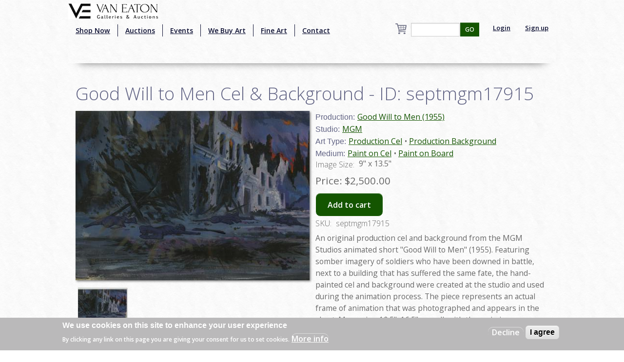

--- FILE ---
content_type: text/html; charset=utf-8
request_url: https://www.google.com/recaptcha/api2/aframe
body_size: -104
content:
<!DOCTYPE HTML><html><head><meta http-equiv="content-type" content="text/html; charset=UTF-8"></head><body><script nonce="7--cPY6zeIIXO78cMxJJHQ">/** Anti-fraud and anti-abuse applications only. See google.com/recaptcha */ try{var clients={'sodar':'https://pagead2.googlesyndication.com/pagead/sodar?'};window.addEventListener("message",function(a){try{if(a.source===window.parent){var b=JSON.parse(a.data);var c=clients[b['id']];if(c){var d=document.createElement('img');d.src=c+b['params']+'&rc='+(localStorage.getItem("rc::a")?sessionStorage.getItem("rc::b"):"");window.document.body.appendChild(d);sessionStorage.setItem("rc::e",parseInt(sessionStorage.getItem("rc::e")||0)+1);localStorage.setItem("rc::h",'1764807311168');}}}catch(b){}});window.parent.postMessage("_grecaptcha_ready", "*");}catch(b){}</script></body></html>

--- FILE ---
content_type: text/css
request_url: https://vegalleries.com/sites/default/files/ctools/css/e0a928e3d2e8f6460837614fcee3cc76.css?snzcnw
body_size: 234
content:
#sliding-popup.sliding-popup-bottom, #sliding-popup.sliding-popup-bottom .eu-cookie-withdraw-banner, .eu-cookie-withdraw-tab {background:#BAB9BA;}
          #sliding-popup.sliding-popup-bottom.eu-cookie-withdraw-wrapper {background: transparent}#sliding-popup .popup-content #popup-text h1, #sliding-popup .popup-content #popup-text h2, #sliding-popup .popup-content #popup-text h3, #sliding-popup .popup-content #popup-text p, #sliding-popup label, #sliding-popup div, .eu-cookie-compliance-secondary-button, .eu-cookie-withdraw-tab {color: #fff !important;}
          .eu-cookie-withdraw-tab { border-color: #fff;}.eu-cookie-compliance-more-button {color: #fff !important;}